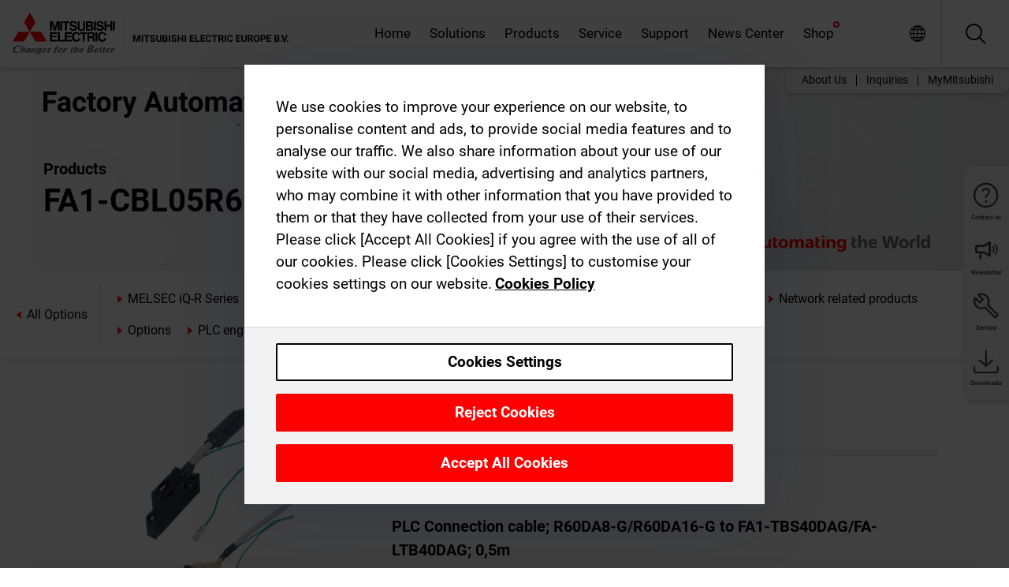

--- FILE ---
content_type: text/html; charset=utf-8
request_url: https://ie.mitsubishielectric.com/fa/products/cnt/plc/alloption/fa1-cbl05r60da8g.html
body_size: 10876
content:
<!DOCTYPE html><html lang="en-IE"><head><meta charSet="utf-8"/><meta name="viewport" content="width=device-width, initial-scale=1, maximum-scale=1, shrink-to-fit=no"/><meta name="description" content=""/><link rel="apple-touch-icon" sizes="180x180" href="/fa/_next/static/files/src/images/favicon/apple-touch-icon.a576e94e16661c7486e77fc16ca74afa.png"/><link rel="icon" type="image/png" sizes="32x32" href="/fa/_next/static/files/src/images/favicon/favicon-32x32.78b701aef25d51d878e4878571162938.png"/><link rel="icon" type="image/png" sizes="16x16" href="/fa/_next/static/files/src/images/favicon/favicon-16x16.2e8beea163ac4c258396a70fd1d4b03e.png"/><link rel="shortcut icon" href="/fa/_next/static/files/src/images/favicon/favicon.2fc59d6a311c8314039bf50a4b6cef3a.ico"/><link rel="manifest" href="/fa/_next/static/files/src/images/favicon/site.54961a6d8d02f30f416e4abae904e1ef.webmanifest" crossorigin="use-credentials"/><link rel="mask-icon" href="/fa/_next/static/files/src/images/favicon/safari-pinned-tab.23ac0e0c500b73aec26f41cff45a2b2f.svg" color="#e40520"/><meta name="msapplication-TileColor" content="#ffffff"/><meta name="msapplication-config" content="/fa/_next/static/files/src/images/favicon/browserconfig.3ac082469a9d37ced95b0b9cb788ad07.xml"/><meta name="theme-color" content="#ffffff"/><title>FA1-CBL05R60DA8G</title><link rel="canonical" href="https://ie.mitsubishielectric.com/fa/products/cnt/plc/alloption/fa1-cbl05r60da8g.html"/><link rel="alternate" hrefLang="no" href="https://no.mitsubishielectric.com/fa/products/cnt/plc/alloption/fa1-cbl05r60da8g.html"/><link rel="alternate" hrefLang="en-NO" href="https://no.mitsubishielectric.com/fa/no_en/products/cnt/plc/alloption/fa1-cbl05r60da8g.html"/><link rel="alternate" hrefLang="uk" href="https://ua.mitsubishielectric.com/fa/products/cnt/plc/alloption/fa1-cbl05r60da8g.html"/><link rel="alternate" hrefLang="en-UA" href="https://ua.mitsubishielectric.com/fa/ua_en/products/cnt/plc/alloption/fa1-cbl05r60da8g.html"/><link rel="alternate" hrefLang="sv" href="https://se.mitsubishielectric.com/fa/products/cnt/plc/alloption/fa1-cbl05r60da8g.html"/><link rel="alternate" hrefLang="en-SE" href="https://se.mitsubishielectric.com/fa/se_en/products/cnt/plc/alloption/fa1-cbl05r60da8g.html"/><link rel="alternate" hrefLang="en-IE" href="https://ie.mitsubishielectric.com/fa/products/cnt/plc/alloption/fa1-cbl05r60da8g.html"/><link rel="alternate" hrefLang="en-GB" href="https://gb.mitsubishielectric.com/fa/products/cnt/plc/alloption/fa1-cbl05r60da8g.html"/><link rel="alternate" hrefLang="tr" href="https://tr.mitsubishielectric.com/fa/products/cnt/plc/alloption/fa1-cbl05r60da8g.html"/><link rel="alternate" hrefLang="en-TR" href="https://tr.mitsubishielectric.com/fa/tr_en/products/cnt/plc/alloption/fa1-cbl05r60da8g.html"/><link rel="alternate" hrefLang="bg" href="https://bg.mitsubishielectric.com/fa/products/cnt/plc/alloption/fa1-cbl05r60da8g.html"/><link rel="alternate" hrefLang="ro" href="https://ro.mitsubishielectric.com/fa/products/cnt/plc/alloption/fa1-cbl05r60da8g.html"/><link rel="alternate" hrefLang="sl" href="https://si.mitsubishielectric.com/fa/products/cnt/plc/alloption/fa1-cbl05r60da8g.html"/><link rel="alternate" hrefLang="sk" href="https://sk.mitsubishielectric.com/fa/products/cnt/plc/alloption/fa1-cbl05r60da8g.html"/><link rel="alternate" hrefLang="en-SK" href="https://sk.mitsubishielectric.com/fa/sk_en/products/cnt/plc/alloption/fa1-cbl05r60da8g.html"/><link rel="alternate" hrefLang="cs" href="https://cz.mitsubishielectric.com/fa/products/cnt/plc/alloption/fa1-cbl05r60da8g.html"/><link rel="alternate" hrefLang="en-CZ" href="https://cz.mitsubishielectric.com/fa/cz_en/products/cnt/plc/alloption/fa1-cbl05r60da8g.html"/><link rel="alternate" hrefLang="hu" href="https://hu.mitsubishielectric.com/fa/products/cnt/plc/alloption/fa1-cbl05r60da8g.html"/><link rel="alternate" hrefLang="en-HU" href="https://hu.mitsubishielectric.com/fa/hu_en/products/cnt/plc/alloption/fa1-cbl05r60da8g.html"/><link rel="alternate" hrefLang="pl" href="https://pl.mitsubishielectric.com/fa/products/cnt/plc/alloption/fa1-cbl05r60da8g.html"/><link rel="alternate" hrefLang="en-PL" href="https://pl.mitsubishielectric.com/fa/pl_en/products/cnt/plc/alloption/fa1-cbl05r60da8g.html"/><link rel="alternate" hrefLang="es" href="https://es.mitsubishielectric.com/fa/products/cnt/plc/alloption/fa1-cbl05r60da8g.html"/><link rel="alternate" hrefLang="fr" href="https://fr.mitsubishielectric.com/fa/products/cnt/plc/alloption/fa1-cbl05r60da8g.html"/><link rel="alternate" hrefLang="en-FR" href="https://fr.mitsubishielectric.com/fa/fr_en/products/cnt/plc/alloption/fa1-cbl05r60da8g.html"/><link rel="alternate" hrefLang="it" href="https://it.mitsubishielectric.com/fa/products/cnt/plc/alloption/fa1-cbl05r60da8g.html"/><link rel="alternate" hrefLang="en-IT" href="https://it.mitsubishielectric.com/fa/it_en/products/cnt/plc/alloption/fa1-cbl05r60da8g.html"/><link rel="alternate" hrefLang="nl-BE" href="https://be.mitsubishielectric.com/fa/products/cnt/plc/alloption/fa1-cbl05r60da8g.html"/><link rel="alternate" hrefLang="nl" href="https://nl.mitsubishielectric.com/fa/products/cnt/plc/alloption/fa1-cbl05r60da8g.html"/><link rel="alternate" hrefLang="de" href="https://de.mitsubishielectric.com/fa/products/cnt/plc/alloption/fa1-cbl05r60da8g.html"/><link rel="alternate" hrefLang="en-DE" href="https://de.mitsubishielectric.com/fa/de_en/products/cnt/plc/alloption/fa1-cbl05r60da8g.html"/><link rel="alternate" hrefLang="en" href="https://emea.mitsubishielectric.com/fa/products/cnt/plc/alloption/fa1-cbl05r60da8g.html"/><link rel="alternate" hrefLang="x-default" href="https://emea.mitsubishielectric.com/fa/products/cnt/plc/alloption/fa1-cbl05r60da8g.html"/><meta name="next-head-count" content="46"/><link data-next-font="" rel="preconnect" href="/" crossorigin="anonymous"/><link rel="preload" href="/fa/_next/static/css/6943b53e47f56299.css" as="style"/><link rel="stylesheet" href="/fa/_next/static/css/6943b53e47f56299.css" data-n-g=""/><link rel="preload" href="/fa/_next/static/css/7809bb7da834c5e4.css" as="style"/><link rel="stylesheet" href="/fa/_next/static/css/7809bb7da834c5e4.css"/><link rel="preload" href="/fa/_next/static/css/5caab035cf548dcb.css" as="style"/><link rel="stylesheet" href="/fa/_next/static/css/5caab035cf548dcb.css"/><link rel="preload" href="/fa/_next/static/css/36169cc6e70816b8.css" as="style"/><link rel="stylesheet" href="/fa/_next/static/css/36169cc6e70816b8.css"/><link rel="preload" href="/fa/_next/static/css/b03faed2e3a1e386.css" as="style"/><link rel="stylesheet" href="/fa/_next/static/css/b03faed2e3a1e386.css"/><link rel="preload" href="/fa/_next/static/css/4e91afc5fcde397d.css" as="style"/><link rel="stylesheet" href="/fa/_next/static/css/4e91afc5fcde397d.css"/><link rel="preload" href="/fa/_next/static/css/52ff5c062de323c4.css" as="style"/><link rel="stylesheet" href="/fa/_next/static/css/52ff5c062de323c4.css"/><link rel="preload" href="/fa/_next/static/css/51b63c09a4fcbb25.css" as="style"/><link rel="stylesheet" href="/fa/_next/static/css/51b63c09a4fcbb25.css"/><link rel="preload" href="/fa/_next/static/css/2fe377d54ccd8bcc.css" as="style"/><link rel="stylesheet" href="/fa/_next/static/css/2fe377d54ccd8bcc.css"/><link rel="preload" href="/fa/_next/static/css/8b45db3e4b79d76d.css" as="style"/><link rel="stylesheet" href="/fa/_next/static/css/8b45db3e4b79d76d.css"/><link rel="preload" href="/fa/_next/static/css/319b433f6d83b539.css" as="style"/><link rel="stylesheet" href="/fa/_next/static/css/319b433f6d83b539.css"/><link rel="preload" href="/fa/_next/static/css/8d246778fae1cbd3.css" as="style"/><link rel="stylesheet" href="/fa/_next/static/css/8d246778fae1cbd3.css"/><link rel="preload" href="/fa/_next/static/css/6e3d3207063d673d.css" as="style"/><link rel="stylesheet" href="/fa/_next/static/css/6e3d3207063d673d.css"/><noscript data-n-css=""></noscript><script defer="" nomodule="" src="/fa/_next/static/chunks/polyfills-42372ed130431b0a.js"></script><script defer="" src="/fa/_next/static/chunks/9039.ca826586d239fee1.js"></script><script defer="" src="/fa/_next/static/chunks/5399.58e2aac638b4d14e.js"></script><script defer="" src="/fa/_next/static/chunks/i18n-en.efd5ac3e94df725f.js"></script><script defer="" src="/fa/_next/static/chunks/9762.b57a9bf4ad2d671b.js"></script><script defer="" src="/fa/_next/static/chunks/4761-0063ed188b43a65f.js"></script><script defer="" src="/fa/_next/static/chunks/851.e8e443f58082611c.js"></script><script defer="" src="/fa/_next/static/chunks/2848.5bee2b4013ed37d3.js"></script><script defer="" src="/fa/_next/static/chunks/4474.033f76711d47eea8.js"></script><script defer="" src="/fa/_next/static/chunks/8834-17b125b1bbfb86f3.js"></script><script defer="" src="/fa/_next/static/chunks/5285.e251bc5d5816cb4a.js"></script><script defer="" src="/fa/_next/static/chunks/6711.e8ea6bf3d1b2be6d.js"></script><script defer="" src="/fa/_next/static/chunks/6233.1ded2324f0aad072.js"></script><script defer="" src="/fa/_next/static/chunks/7318.af33bc677d457f62.js"></script><script src="/fa/_next/static/chunks/webpack-9055214fda108709.js" defer=""></script><script src="/fa/_next/static/chunks/framework-978a6051e6d0c57a.js" defer=""></script><script src="/fa/_next/static/chunks/main-01a8f294476b3c7a.js" defer=""></script><script src="/fa/_next/static/chunks/pages/_app-a2b5c0f5021879c5.js" defer=""></script><script src="/fa/_next/static/chunks/pages/products/%5B...path%5D-47d169f5b57e8fca.js" defer=""></script><script src="/fa/_next/static/Kti1beL54EXwMtSYaGG6b/_buildManifest.js" defer=""></script><script src="/fa/_next/static/Kti1beL54EXwMtSYaGG6b/_ssgManifest.js" defer=""></script></head><body><div class="app-wrapper"><div id="__next"><style>
    #nprogress {
      pointer-events: none;
    }
    #nprogress .bar {
      background: #29D;
      position: fixed;
      z-index: 9999;
      top: 0;
      left: 0;
      width: 100%;
      height: 3px;
    }
    #nprogress .peg {
      display: block;
      position: absolute;
      right: 0px;
      width: 100px;
      height: 100%;
      box-shadow: 0 0 10px #29D, 0 0 5px #29D;
      opacity: 1;
      -webkit-transform: rotate(3deg) translate(0px, -4px);
      -ms-transform: rotate(3deg) translate(0px, -4px);
      transform: rotate(3deg) translate(0px, -4px);
    }
    #nprogress .spinner {
      display: block;
      position: fixed;
      z-index: 1031;
      top: 15px;
      right: 15px;
    }
    #nprogress .spinner-icon {
      width: 18px;
      height: 18px;
      box-sizing: border-box;
      border: solid 2px transparent;
      border-top-color: #29D;
      border-left-color: #29D;
      border-radius: 50%;
      -webkit-animation: nprogresss-spinner 400ms linear infinite;
      animation: nprogress-spinner 400ms linear infinite;
    }
    .nprogress-custom-parent {
      overflow: hidden;
      position: relative;
    }
    .nprogress-custom-parent #nprogress .spinner,
    .nprogress-custom-parent #nprogress .bar {
      position: absolute;
    }
    @-webkit-keyframes nprogress-spinner {
      0% {
        -webkit-transform: rotate(0deg);
      }
      100% {
        -webkit-transform: rotate(360deg);
      }
    }
    @keyframes nprogress-spinner {
      0% {
        transform: rotate(0deg);
      }
      100% {
        transform: rotate(360deg);
      }
    }
  </style><div class="Header_root__pzmj4"><div class="headroom-wrapper"><div class="headroom headroom--unfixed"><div class="Header_headerWrapper__DekL_"><div class="Header_header__WnKkU"><div class="Grid_containerFluidLg__zRTdk"><div class="Header_top__0s1Xl"><a rel="follow" class="Logo_root__QbgAT" href="https://ie.mitsubishielectric.com/fa"><img class="Logo_logo__qW1eN" src="/fa/_next/static/files/src/images/theme/mefa/logo/logo-europe.156c24cd4cf95dc2ee1aa4f85f38cab0.svg" alt="MITSUBISHI ELECTRIC Changes for the Better"/></a><div class="Header_navWrapper__ySc6C Header_desktop__JZ5s_"><div class="MainNavigation_root__KGiMA Header_mainNavigation__YuL_M"></div></div><div class="Header_topAside__8CrKi"><a class="IconLink_root___zYZ3 Header_link__x2oft Header_desktop__JZ5s_" rel="follow noopener noreferrer " href="https://www.mitsubishielectric.com/fa/worldwide/index.html" target="popup"><span class="IconLink_icon__epuhu Header_link--icon__FXSJK icon-global"></span><span class="IconLink_iconRight__ElcD5 Header_link--iconRight__cHMZM icon-blank"></span></a><span class="Header_linkWrapper__dub_r Header_desktop__JZ5s_"><a class="IconLink_root___zYZ3 Header_linkSearch__5e0ZV" rel="follow noopener noreferrer "><span class="IconLink_icon__epuhu Header_linkSearch--icon__bmubY icon-search"></span></a><div class="Search_root__5pOaT Search_isCustom__R1uVW"><div class="Search_fieldWrapper__4XmwP"><div class="Search_fieldWrapperContent__YWu_g"><a class="Search_showAdvancedSearchLink__nTAoW BasicLink_isStyless__0CAHH" rel="follow noopener noreferrer " href="https://ie.mitsubishielectric.com/fa/advanced-search?q="><span class="Search_fieldIcon__rRCsr icon-search"></span></a></div></div><div class=""><div></div></div></div></span><div class="Header_triggersWrap__7hFWw Header_phone__zj2yS"><a class="IconLink_root___zYZ3 Header_link__x2oft" rel="follow noopener noreferrer "><span class="IconLink_icon__epuhu Header_link--icon__FXSJK icon-menu"></span></a></div></div></div></div><div class="Header_floatingMenus__IL4PM Header_desktop__JZ5s_"><div class="HeaderLinks_root__4EjxV Header_floatingMenu__BrMSb"><a class="HeaderLinks_link__0Biow HeaderLinks_phone__CSCD6" rel="follow noopener noreferrer " href="https://www.mitsubishielectric.com/fa/worldwide/index.html" target="_blank"><button class="Button_root__PfW0G HeaderLinks_btn__8LBuH Button_link__99QS3"><span class="Button_label___b9zT"><span>Locations Worldwide</span></span></button><span class="HeaderLinks_icon__xl0Rj icon-external HeaderLinks_externalIcon__AznLw"></span></a><a class="Subheader_link__G6ZZ_" rel="follow noopener noreferrer "><button disabled="" class="Button_root__PfW0G Subheader_btn__WJO6c Button_link__99QS3 Button_is-disabled__ML_N2 Subheader_btn--is-disabled__IY7JT"><span class="Button_label___b9zT"><span>MyMitsubishi</span></span></button></a></div></div></div><div class="Header_menuCollapsible__O_D04"><div class="MainNavigation_root__KGiMA MainNavigation_isBlock__3KsSU"></div></div></div></div></div></div><div><div class="PageMainTeaser_root__t9v9D Content_teaser___1bS2 PageMainTeaser_third__ftP0k PageMainTeaser_hasAutomatingTheWorld__T2uDz"><span class="LazyImage_imageWrapper__KC5Sz PageMainTeaser_imageWrapper__yVzAP LazyImage_imageAbsolute__bdoNy"><span class="LazyImage_imageElement__JKU7j"></span><noscript><img class="LazyImage_imageElement__JKU7j" src="/fa/_next/static/files/src/images/tiers/Products-background-3rd-tier.be581767a2fbff7cf5c8cbecab047847.jpg"/></noscript></span><div class="PageMainTeaser_content__MC_iv"><div class="PageMainTeaser_faLogo__Y9ZXR"><img src="/fa/_next/static/files/src/images/theme/mefa/logo/fa_logo_ireland.b2447ae4cb040a1a17942ed145e6070d.svg" alt="Factory Automation" class="PageMainTeaser_faLogo__Y9ZXR"/></div><div class="PageMainTeaser_titleArea__BdS5X"><div class="PageMainTeaser_mainTitle__BCNL6">Programmable Controllers MELSEC</div><h1 class="PageMainTeaser_subTitle__i8bRR">FA1-CBL05R60DA8G</h1></div><img src="/fa/_next/static/files/src/images/theme/mefa/logo/atw.274bd77a24f3b3a3d550ebfc3a736bba.svg" alt="Automating the World" class="PageMainTeaser_atwLogo__Ly1sP"/></div></div><div class="Content_pageNav__GD4_w"><div class="SidebarNavigation_root__4_J9f"><div class="SidebarNavigation_container__0G3P9 Grid_containerFluidLg__zRTdk"><div class="SidebarNavigation_content__jUW4Q"><div class="SidebarNavigation_header__NWpvP"><span style="display:contents"><a class="IconLink_root___zYZ3 SidebarNavigation_navLink__IydTR" rel="follow noopener noreferrer " href="https://ie.mitsubishielectric.com/fa/products"><span class="IconLink_icon__epuhu icon-navigation_condensed_left"></span><span>Programmable Controllers MELSEC</span></a></span></div><ul class="SidebarNavigation_nav__KaPOO"><li class="SidebarNavigation_navItem__U6wv6"><span style="display:contents"><a class="IconLink_root___zYZ3 SidebarNavigation_navLink__IydTR" rel="follow noopener noreferrer " href="https://ie.mitsubishielectric.com/fa/products/cnt/plc/plcr"><span class="IconLink_icon__epuhu icon-navigation_condensed_right"></span><span class="IconLink_label__ZVIm8">MELSEC iQ-R Series</span></a></span></li><li class="SidebarNavigation_navItem__U6wv6"><span style="display:contents"><a class="IconLink_root___zYZ3 SidebarNavigation_navLink__IydTR" rel="follow noopener noreferrer " href="https://ie.mitsubishielectric.com/fa/products/cnt/plc/plcf"><span class="IconLink_icon__epuhu icon-navigation_condensed_right"></span><span class="IconLink_label__ZVIm8">MELSEC iQ-F Series</span></a></span></li><li class="SidebarNavigation_navItem__U6wv6"><span style="display:contents"><a class="IconLink_root___zYZ3 SidebarNavigation_navLink__IydTR" rel="follow noopener noreferrer " href="https://ie.mitsubishielectric.com/fa/products/cnt/plc/plcq"><span class="IconLink_icon__epuhu icon-navigation_condensed_right"></span><span class="IconLink_label__ZVIm8">MELSEC System Q</span></a></span></li><li class="SidebarNavigation_navItem__U6wv6"><span style="display:contents"><a class="IconLink_root___zYZ3 SidebarNavigation_navLink__IydTR" rel="follow noopener noreferrer " href="https://ie.mitsubishielectric.com/fa/products/cnt/plc/plcl"><span class="IconLink_icon__epuhu icon-navigation_condensed_right"></span><span class="IconLink_label__ZVIm8">MELSEC-L Series</span></a></span></li><li class="SidebarNavigation_navItem__U6wv6"><span style="display:contents"><a class="IconLink_root___zYZ3 SidebarNavigation_navLink__IydTR" rel="follow noopener noreferrer " href="https://ie.mitsubishielectric.com/fa/products/cnt/plc/plc_fx"><span class="IconLink_icon__epuhu icon-navigation_condensed_right"></span><span class="IconLink_label__ZVIm8">MELSEC-F Series</span></a></span></li><li class="SidebarNavigation_navItem__U6wv6"><span style="display:contents"><a class="IconLink_root___zYZ3 SidebarNavigation_navLink__IydTR" rel="follow noopener noreferrer " href="https://ie.mitsubishielectric.com/fa/products/cnt/plc/plcccl"><span class="IconLink_icon__epuhu icon-navigation_condensed_right"></span><span class="IconLink_label__ZVIm8">Network related products</span></a></span></li><li class="SidebarNavigation_navItem__U6wv6"><span style="display:contents"><a class="IconLink_root___zYZ3 SidebarNavigation_navLink__IydTR" rel="follow noopener noreferrer " href="https://ie.mitsubishielectric.com/fa/products/cnt/plc/options"><span class="IconLink_icon__epuhu icon-navigation_condensed_right"></span><span class="IconLink_label__ZVIm8">Options</span></a></span></li><li class="SidebarNavigation_navItem__U6wv6"><span style="display:contents"><a class="IconLink_root___zYZ3 SidebarNavigation_navLink__IydTR" rel="follow noopener noreferrer " href="https://ie.mitsubishielectric.com/fa/products/cnt/plc/plceng"><span class="IconLink_icon__epuhu icon-navigation_condensed_right"></span><span class="IconLink_label__ZVIm8">PLC engineering software</span></a></span></li></ul></div></div></div></div><div class="Content_container__7GVkA Grid_containerFluidLg__zRTdk"><div class="Content_cols__TZMBM"><div class="Content_nav__a5JlZ"></div><div class="Content_main__yCJUN"><div class="LoadingAnimation_root__4YuiU"><div class="LoadingAnimation_content__QRPsp"><img src="/fa/_next/static/files/src/images/animation/loading-robot-hand.6ea907a67299ad5829899eb0c24c34b6.gif" class="LoadingAnimation_gif__ImD_w LoadingAnimation_gif-medium__LNo2h" alt=""/><span class="LoadingAnimation_label__vIQCR LoadingAnimation_label-medium__3IXMC">Loading...</span></div></div></div></div><div class="Content_aside__SGr8u"><div class="FloatingSidebar_root__VE_X0"><div class="FloatingSidebarNavigation_root__hnt95"><div class="FloatingSidebarNavigation_menu__3Ojsk"><ul class="FloatingSidebarNavigation_nav__Tc9ac"><li class="FloatingSidebarNavigation_navItem__bRe87"><a class="IconLink_root___zYZ3 FloatingSidebarNavigation_navLink__blKCT" rel="follow noopener noreferrer " href="https://ie.mitsubishielectric.com/fa/service"><span class="IconLink_icon__epuhu FloatingSidebarNavigation_navLink--icon__dNjSi icon-tool"></span><span class="IconLink_label__ZVIm8 FloatingSidebarNavigation_navLink--label__SOBtC">Service</span></a></li><li class="FloatingSidebarNavigation_navItem__bRe87"><a class="IconLink_root___zYZ3 FloatingSidebarNavigation_navLink__blKCT" rel="follow noopener noreferrer " href="https://ie.mitsubishielectric.com/fa/advanced-search?ct=document&amp;sb=date"><span class="IconLink_icon__epuhu FloatingSidebarNavigation_navLink--icon__dNjSi icon-download"></span><span class="IconLink_label__ZVIm8 FloatingSidebarNavigation_navLink--label__SOBtC">Downloads</span></a></li></ul></div></div></div></div><div class="BackToTopButton_root__XrELz BackToTopButton_hidden__AbOqJ"><button type="button" class="Button_root__PfW0G BackToTopButton_button__G_GWl Button_black__u0oxO"><span class="Button_icon__x31Nw BackToTopButton_button--icon__LghVg icon-chevron-up" aria-hidden="true"></span></button></div></div></div><div class="Footer_root__9thnv"><div class="Footer_breadcrumbs__Cp3SD"><div class="Footer_container__Lyq6N Grid_containerFluidLg__zRTdk"><div class="Breadcrumbs_root__8Q1M5"><ul class="Breadcrumbs_list__G9w2Y"><li class="Breadcrumbs_listItem__gjm_y"><span style="display:contents"><a class="Breadcrumbs_link__Ty0Lq" rel="follow noopener noreferrer " href="https://ie.mitsubishielectric.com/fa/products/cnt">Controllers</a></span></li><li class="Breadcrumbs_listItem__gjm_y"><span style="display:contents"><a class="Breadcrumbs_link__Ty0Lq" rel="follow noopener noreferrer " href="https://ie.mitsubishielectric.com/fa/products/cnt/plc">Programmable Controllers MELSEC</a></span></li><li class="Breadcrumbs_listItem__gjm_y"><span style="display:contents"><a class="Breadcrumbs_link__Ty0Lq" rel="follow noopener noreferrer " href="https://ie.mitsubishielectric.com/fa/products/cnt/plc/alloption">All Options</a></span></li><li class="Breadcrumbs_listItem__gjm_y"><span class="Breadcrumbs_active__ZhcEo">FA1-CBL05R60DA8G</span></li></ul></div></div></div><div class="Footer_footer__WZb4K"><div class="Footer_containerMain__gMjns Grid_containerFluidLg__zRTdk"><div class="Footer_content__Xp_oM"><ul class="Footer_nav__WNpOs"></ul><div class="Footer_copyright__WazQd"><span></span></div></div></div></div></div></div></div><script id="__NEXT_DATA__" type="application/json">{"props":{"pageProps":{"baseUrl":"/products","categoryUrl":"/cnt/plc/alloption","params":{"$baseName":"fa1-cbl05r60da8g"},"url":"/cnt/plc/alloption/fa1-cbl05r60da8g.html","categoryDataResult":{"productCategoryByUrl":{"__typename":"ProductCategory","id":"blt061b411268d8c553","title":"All Options","additionalTitle":"","descriptionHeader":null,"description":null,"url":"/cnt/plc/alloption","isFinal":true,"isGeneral":true,"isTeaserOnly":false,"isInheritedTeaserOnly":false,"showSideNavigation":true,"showThirdLevelSubCategories":true,"showTeaserDescription":null,"collapsibleType":"","maxNumberOfLines":1,"showAnchorLinks":false,"contentCollapsed":false,"overrideCollapsibleTitle":null,"content":null,"image":null,"subNavigation":[],"generalCategoryNavigation":[],"parentPath":[{"__typename":"ProductCategoryNavigationData","id":"bltcf86a86214811ad4","title":"Controllers","url":"/cnt","productCategoryGroups":[{"__typename":"ProductCategoryGroupNavigationData","id":"blt29f1ce0926dfc433","image":null,"elements":[{"__typename":"ProductCategory","id":"blt7dad488e11267ae4","title":"Programmable Automation Controllers MELSEC","type":"product_category","url":"/cnt/mxc","isInheritedTeaserOnly":false,"isTeaserOnly":false,"isGeneral":false},{"__typename":"ProductCategory","id":"blt8a003fa7b726dd0b","title":"Programmable Controllers MELSEC","type":"product_category","url":"/cnt/plc","isInheritedTeaserOnly":false,"isTeaserOnly":false,"isGeneral":false},{"__typename":"ProductCategory","id":"blta58c739403527cfe","title":"Motion Controllers","type":"product_category","url":"/cnt/ssc","isInheritedTeaserOnly":false,"isTeaserOnly":false,"isGeneral":false}],"description":null,"showElementImage":true,"showElementDescription":true,"showMainLinkOnly":false,"elementAreTeasersOnly":false}],"subNavigation":[],"generalCategoryNavigation":[]},{"__typename":"ProductCategoryNavigationData","id":"blt8a003fa7b726dd0b","title":"Programmable Controllers MELSEC","url":"/cnt/plc","productCategoryGroups":[{"__typename":"ProductCategoryGroupNavigationData","id":"blt620fc7a2b266599e","image":null,"elements":[{"__typename":"ProductCategory","id":"blt4f6878937f9a2b1c","title":"MELSEC iQ-R Series","type":"product_category","url":"/cnt/plc/plcr","isInheritedTeaserOnly":false,"isTeaserOnly":false,"isGeneral":false},{"__typename":"ProductCategory","id":"bltef8d9df031dc6d89","title":"MELSEC iQ-F Series","type":"product_category","url":"/cnt/plc/plcf","isInheritedTeaserOnly":false,"isTeaserOnly":false,"isGeneral":false},{"__typename":"ProductCategory","id":"bltd3324f3b8f319aa1","title":"MELSEC System Q","type":"product_category","url":"/cnt/plc/plcq","isInheritedTeaserOnly":false,"isTeaserOnly":false,"isGeneral":false},{"__typename":"ProductCategory","id":"bltb7fe5fb8cb5759c3","title":"MELSEC-L Series","type":"product_category","url":"/cnt/plc/plcl","isInheritedTeaserOnly":false,"isTeaserOnly":false,"isGeneral":false},{"__typename":"ProductCategory","id":"blteb2bb06059606143","title":"MELSEC-F Series","type":"product_category","url":"/cnt/plc/plc_fx","isInheritedTeaserOnly":false,"isTeaserOnly":false,"isGeneral":false},{"__typename":"ProductCategory","id":"blt7741dd4d1cff6f04","title":"Network related products","type":"product_category","url":"/cnt/plc/plcccl","isInheritedTeaserOnly":false,"isTeaserOnly":false,"isGeneral":false},{"__typename":"ProductCategory","id":"blt972cba90150c2a04","title":"Options","type":"product_category","url":"/cnt/plc/options","isInheritedTeaserOnly":false,"isTeaserOnly":false,"isGeneral":false},{"__typename":"ProductCategory","id":"blt9fb817cbc10ff0f3","title":"PLC engineering software","type":"product_category","url":"/cnt/plc/plceng","isInheritedTeaserOnly":false,"isTeaserOnly":false,"isGeneral":false}],"description":null,"showElementImage":true,"showElementDescription":true,"showMainLinkOnly":true,"elementAreTeasersOnly":false},{"__typename":"ProductCategoryGroupNavigationData","id":"bltd84807be338aaa6f","image":null,"elements":[{"__typename":"ProductCategory","id":"bltf9c3b259c7c58b19","title":"iQ Works","type":"product_category","url":"/cnt/plc/plceng/iq_works","isInheritedTeaserOnly":false,"isTeaserOnly":false,"isGeneral":false},{"__typename":"ProductCategory","id":"blt84aab750b0800fc0","title":"GX Works","type":"product_category","url":"/cnt/plc/plceng/gx_works2","isInheritedTeaserOnly":false,"isTeaserOnly":false,"isGeneral":false},{"__typename":"ProductCategory","id":"blt3420f3d4677666b1","title":"e-Manual","type":"product_category","url":"/cnt/plc/plceng/e-manual","isInheritedTeaserOnly":false,"isTeaserOnly":false,"isGeneral":false},{"__typename":"ProductCategory","id":"bltc4dcfef00659b4a3","title":"MX Component","type":"product_category","url":"/cnt/plc/plceng/mx_components","isInheritedTeaserOnly":false,"isTeaserOnly":false,"isGeneral":false},{"__typename":"ProductCategory","id":"blt530700f5c812b24d","title":"MX Sheet","type":"product_category","url":"/cnt/plc/plceng/mx-sheet","isInheritedTeaserOnly":false,"isTeaserOnly":false,"isGeneral":false},{"__typename":"ProductCategory","id":"blt1d64af05a1338e4f","title":"Other engineering softwares","type":"product_category","url":"/cnt/plc/plceng/other_eng","isInheritedTeaserOnly":false,"isTeaserOnly":false,"isGeneral":false},{"__typename":"ProductCategory","id":"blt26c8f75393978d6b","title":"Peripheral equipment support tools","type":"product_category","url":"/cnt/plc/plceng/support_tools","isInheritedTeaserOnly":false,"isTeaserOnly":false,"isGeneral":false}],"description":null,"showElementImage":true,"showElementDescription":true,"showMainLinkOnly":true,"elementAreTeasersOnly":true},{"__typename":"ProductCategoryGroupNavigationData","id":"blt5b00c399f9d0235a","image":null,"elements":[{"__typename":"ProductCategory","id":"blt6dce7f14139d492f","title":"All CPUs","type":"product_category","url":"/cnt/plc/allcpu","isInheritedTeaserOnly":false,"isTeaserOnly":false,"isGeneral":true},{"__typename":"ProductCategory","id":"blt2bac9198e34fedb7","title":"All Software","type":"product_category","url":"/cnt/plc/allsoftware","isInheritedTeaserOnly":false,"isTeaserOnly":false,"isGeneral":true},{"__typename":"ProductCategory","id":"blt523726b9143b6c03","title":"All Power Supplies","type":"product_category","url":"/cnt/plc/allpowersupply","isInheritedTeaserOnly":false,"isTeaserOnly":false,"isGeneral":true},{"__typename":"ProductCategory","id":"blt5a0a9e4b35e67c04","title":"All Base Units","type":"product_category","url":"/cnt/plc/allbaseunit","isInheritedTeaserOnly":false,"isTeaserOnly":false,"isGeneral":true},{"__typename":"ProductCategory","id":"blt3aa8d308e86406b6","title":"All Digital I/O Modules","type":"product_category","url":"/cnt/plc/alldigitaliomodule","isInheritedTeaserOnly":false,"isTeaserOnly":false,"isGeneral":true},{"__typename":"ProductCategory","id":"blt2fdd7b50f94c1e50","title":"All Analogue I/O Modules","type":"product_category","url":"/cnt/plc/analogueiomodule","isInheritedTeaserOnly":false,"isTeaserOnly":false,"isGeneral":true},{"__typename":"ProductCategory","id":"blt37d3e15567fccdb3","title":"All Counter/Positioning Modules","type":"product_category","url":"/cnt/plc/allcounterpositioningmodule","isInheritedTeaserOnly":false,"isTeaserOnly":false,"isGeneral":true},{"__typename":"ProductCategory","id":"blt59bb8f2aac686d24","title":"All Network/Communication Modules","type":"product_category","url":"/cnt/plc/allnetworkcommunicationmodule","isInheritedTeaserOnly":false,"isTeaserOnly":false,"isGeneral":true},{"__typename":"ProductCategory","id":"blt061b411268d8c553","title":"All Options","type":"product_category","url":"/cnt/plc/alloption","isInheritedTeaserOnly":false,"isTeaserOnly":false,"isGeneral":true}],"description":null,"showElementImage":false,"showElementDescription":false,"showMainLinkOnly":false,"elementAreTeasersOnly":false},{"__typename":"ProductCategoryGroupNavigationData","id":"bltb2d5bdee146b2554","image":null,"elements":[],"description":null,"showElementImage":false,"showElementDescription":false,"showMainLinkOnly":false,"elementAreTeasersOnly":false}],"subNavigation":[],"generalCategoryNavigation":[]}],"seo":{"__typename":"Seo","title":"All Options","description":null,"portalName":"Ireland","fallbackTitle":"All Options"},"menus":[],"pageMainTeaser":null,"fallbackPageMainTeaser":null,"overviewTeaser":null,"catchphraseTeaser":null,"categoryGroups":[]}},"productDataResult":{"productByUrl":{"__typename":"Product","id":"blt64b206bc52f797fe","title":"FA1-CBL05R60DA8G","additionalTitle":null,"shortDescription":"PLC Connection cable; R60DA8-G/R60DA16-G to FA1-TBS40DAG/FA-LTB40DAG; 0,5m","additionalDescription":null,"hasRelatedDocuments":false,"published":"2026-01-12T18:45:47.622Z","created":"2025-09-11T04:58:46.331Z","version":14,"slug":"fa1-cbl05r60da8g","code":"502506","url":"/fa1-cbl05r60da8g","price":null,"materialGroup":"10.STANDARD.ITEM","meeMemoText":null,"logisticClass":"C","materialType":"ZHWA","boostInSearch":false,"consumptionl3m":0,"meta":[{"__typename":"Meta","key":"ABCIndicator","value":"\"C\""},{"__typename":"Meta","key":"materialType","value":"\"ZHWA\""},{"__typename":"Meta","key":"extMatGroupLangKey","value":"\"10.STANDARD.ITEM\""},{"__typename":"Meta","key":"listPrices","value":"[{\"catalog\":\"FA_IA_0410_01_10\",\"listPrices\":[{\"currencyIso\":\"EUR\",\"customerListPrice\":\"EB\",\"formattedValue\":\"€283.50\",\"priceType\":\"BUY\",\"value\":283.5},{\"currencyIso\":\"EUR\",\"customerListPrice\":\"EG\",\"formattedValue\":\"€201.00\",\"priceType\":\"BUY\",\"value\":201},{\"currencyIso\":\"NOK\",\"customerListPrice\":\"EO\",\"formattedValue\":\"NOK3,116.00\",\"priceType\":\"BUY\",\"value\":3116},{\"currencyIso\":\"SEK\",\"customerListPrice\":\"ES\",\"formattedValue\":\"SEK1,955.00\",\"priceType\":\"BUY\",\"value\":1955},{\"currencyIso\":\"EUR\",\"formattedValue\":\"€183.30\",\"priceType\":\"BUY\",\"value\":183.3},{\"currencyIso\":\"GBP\",\"formattedValue\":\"£159.95\",\"priceType\":\"BUY\",\"value\":159.95}]},{\"catalog\":\"FA_IA_1510_01_10\",\"listPrices\":[{\"currencyIso\":\"EUR\",\"customerListPrice\":\"EB\",\"formattedValue\":\"€ 283,50\",\"priceType\":\"BUY\",\"value\":283.5},{\"currencyIso\":\"SEK\",\"customerListPrice\":\"ES\",\"formattedValue\":\"SEK3,116.00\",\"priceType\":\"BUY\",\"value\":3116}]},{\"catalog\":\"FA_IA_0210_01_10\",\"listPrices\":[{\"currencyIso\":\"EUR\",\"formattedValue\":\"€299.36\",\"priceType\":\"BUY\",\"value\":299.36}]},{\"catalog\":\"FA_IA_0310_01_10\",\"listPrices\":[{\"currencyIso\":\"GBP\",\"formattedValue\":\"£255.00\",\"priceType\":\"BUY\",\"value\":255}]},{\"catalog\":\"FA_IA_0510_01_10\",\"listPrices\":[{\"currencyIso\":\"EUR\",\"customerListPrice\":\"G1\",\"formattedValue\":\"€70.30\",\"priceType\":\"BUY\",\"value\":70.3},{\"currencyIso\":\"EUR\",\"customerListPrice\":\"G3\",\"formattedValue\":\"€80.81\",\"priceType\":\"BUY\",\"value\":80.81},{\"currencyIso\":\"GBP\",\"customerListPrice\":\"G4\",\"formattedValue\":\"£61.98\",\"priceType\":\"BUY\",\"value\":61.98},{\"currencyIso\":\"RUB\",\"customerListPrice\":\"G9\",\"formattedValue\":\"₽8,080.95\",\"priceType\":\"BUY\",\"value\":8080.95}]},{\"catalog\":\"FA_IA_0910_01_10\",\"listPrices\":[{\"currencyIso\":\"EUR\",\"customerListPrice\":\"EE\",\"formattedValue\":\"€ 248,52\",\"priceType\":\"BUY\",\"value\":248.52}]},{\"catalog\":\"FA_IA_1100_01_10\",\"listPrices\":[{\"currencyIso\":\"EUR\",\"formattedValue\":\"€285.84\",\"priceType\":\"BUY\",\"value\":285.84}]}]"}],"catalogs":["FA_IA_0410_01_10","FA_IA_0410_01_10_EUR_EB","FA_IA_0410_01_10_EUR_EG","FA_IA_0410_01_10_NOK_EO","FA_IA_0410_01_10_SEK_ES","FA_IA_0410_01_10_EUR","FA_IA_0410_01_10_GBP","FA_IA_1510_01_10","FA_IA_1510_01_10_EUR_EB","FA_IA_1510_01_10_SEK_ES","FA_IA_0210_01_10","FA_IA_0210_01_10_EUR","FA_IA_0310_01_10","FA_IA_0310_01_10_GBP","FA_IA_0510_01_10","FA_IA_0510_01_10_EUR_G1","FA_IA_0510_01_10_EUR_G3","FA_IA_0510_01_10_GBP_G4","FA_IA_0510_01_10_RUB_G9","FA_IA_0910_01_10","FA_IA_0910_01_10_EUR_EE","FA_IA_1100_01_10","FA_IA_1100_01_10_EUR"],"hasGeneralCatalog":true,"keywords":"","eshopLink":{"__typename":"Link","title":"","url":"/Catalogue/PLC/PLC-Modular/Cable/FA1-CBL05R60DA8G/p/000000000000502506"},"seo":{"__typename":"Seo","title":"FA1-CBL05R60DA8G","description":null,"portalName":"Ireland","fallbackTitle":"FA1-CBL05R60DA8G"},"industries":[],"categoryPath":[{"__typename":"ProductCategoryNavigationData","id":"bltcf86a86214811ad4","title":"Controllers","url":"/cnt","warrantyIsApplicable":false,"level":0,"parentId":null},{"__typename":"ProductCategoryNavigationData","id":"blt8a003fa7b726dd0b","title":"Programmable Controllers MELSEC","url":"/cnt/plc","warrantyIsApplicable":false,"level":1,"parentId":"bltcf86a86214811ad4"},{"__typename":"ProductCategoryNavigationData","id":"blt061b411268d8c553","title":"All Options","url":"/cnt/plc/alloption","warrantyIsApplicable":false,"level":2,"parentId":"blt8a003fa7b726dd0b"}],"category":{"__typename":"ProductCategoryNavigationData","id":"blt061b411268d8c553","url":"/cnt/plc/alloption","title":"All Options","level":2,"parentId":"blt8a003fa7b726dd0b"},"categories":[{"__typename":"ProductCategoryNavigationData","id":"bltcf86a86214811ad4","title":"Controllers","url":"/cnt","level":0,"parentId":null},{"__typename":"ProductCategoryNavigationData","id":"blt8a003fa7b726dd0b","title":"Programmable Controllers MELSEC","url":"/cnt/plc","level":1,"parentId":"bltcf86a86214811ad4"},{"__typename":"ProductCategoryNavigationData","id":"blt061b411268d8c553","title":"All Options","url":"/cnt/plc/alloption","level":2,"parentId":"blt8a003fa7b726dd0b"}],"mainImage":{"__typename":"Image","id":"bltb9bccb6d76236fed","title":"502506 Main image","url":"https://eu-images.contentstack.com/v3/assets/blt5412ff9af9aef77f/bltbf9e7e177dda102b/6934469017d27e7bfaa5da45/502506.jpg?auto=webp\u0026quality=100\u0026format=jpg\u0026disable=upscale"},"characteristicTabs":[{"__typename":"ProductCharacteristicTab","id":"bltfbdbcff971f9343a","title":"TECHNICAL INFORMATION","classifications":[{"__typename":"ProductClassification","id":"bltd4123db3850f8135","title":"FA-MOD PLC: Cable","code":"100100214","characteristicValues":[{"__typename":"ProductCharacteristicValue","characteristic":{"__typename":"ProductCharacteristic","id":"blt00ab932682283bde","title":"Series"},"value":["FA RELATED PRODUCTS (MEEFAN)"]},{"__typename":"ProductCharacteristicValue","characteristic":{"__typename":"ProductCharacteristic","id":"bltc461c709b38967a0","title":"Type"},"value":["FOR ANALOG IO MODULES"]},{"__typename":"ProductCharacteristicValue","characteristic":{"__typename":"ProductCharacteristic","id":"blt40261db657e3cfc0","title":"Cable Length (m)"},"value":["0,5"]}]},{"__typename":"ProductClassification","id":"blt802fc622784c1de0","title":"Conformity","code":"CONFORMITY","characteristicValues":[{"__typename":"ProductCharacteristicValue","characteristic":{"__typename":"ProductCharacteristic","id":"blt409b8c87f24a96a1","title":"CE"},"value":["NOT IN SCOPE"]},{"__typename":"ProductCharacteristicValue","characteristic":{"__typename":"ProductCharacteristic","id":"blt21e273301e4bf516","title":"UL/cUL"},"value":["COMPLIANT"]},{"__typename":"ProductCharacteristicValue","characteristic":{"__typename":"ProductCharacteristic","id":"blt3ea79c09fb0ca0e6","title":"EAC"},"value":["NON-COMPLIANT"]},{"__typename":"ProductCharacteristicValue","characteristic":{"__typename":"ProductCharacteristic","id":"bltb15856255ec5d90b","title":"UKCA"},"value":["NOT IN SCOPE"]}]},{"__typename":"ProductClassification","id":"bltf99002310a812fff","title":"Product Packaging","code":"PRODUCT_PACKAGING","characteristicValues":[{"__typename":"ProductCharacteristicValue","characteristic":{"__typename":"ProductCharacteristic","id":"bltf3592385c9c44901","title":"Cardboard (g)"},"value":["0"]},{"__typename":"ProductCharacteristicValue","characteristic":{"__typename":"ProductCharacteristic","id":"blt406ce72e76e0ef58","title":"Other paper (g)"},"value":["0"]},{"__typename":"ProductCharacteristicValue","characteristic":{"__typename":"ProductCharacteristic","id":"blt428c4eb4caa02b2c","title":"Aluminum (g)"},"value":["0"]},{"__typename":"ProductCharacteristicValue","characteristic":{"__typename":"ProductCharacteristic","id":"bltb8ef9779e54c1837","title":"Steel (g)"},"value":["0"]},{"__typename":"ProductCharacteristicValue","characteristic":{"__typename":"ProductCharacteristic","id":"blt3be6b8601982287d","title":"Styrofoam (g)"},"value":["0"]},{"__typename":"ProductCharacteristicValue","characteristic":{"__typename":"ProductCharacteristic","id":"blt0c2811b7a043c437","title":"Other plastic (g)"},"value":["7"]},{"__typename":"ProductCharacteristicValue","characteristic":{"__typename":"ProductCharacteristic","id":"blt96119ad56e5e3120","title":"Wood (g)"},"value":["0"]},{"__typename":"ProductCharacteristicValue","characteristic":{"__typename":"ProductCharacteristic","id":"bltf1ede506b9b6030b","title":"Glass (g)"},"value":["0"]},{"__typename":"ProductCharacteristicValue","characteristic":{"__typename":"ProductCharacteristic","id":"blt37f72ee208a3fa03","title":"Others (g)"},"value":["0"]}]}]},{"__typename":"ProductCharacteristicTab","id":"blt01f06fdaab728700","title":"ENVIRONMENTAL","classifications":[{"__typename":"ProductClassification","id":"blt7e5238de0a924084","title":"Environmental","code":"ENVIRONMENTAL","characteristicValues":[{"__typename":"ProductCharacteristicValue","characteristic":{"__typename":"ProductCharacteristic","id":"blt6b298412d441c0e7","title":"Dangerous Goods Class"},"value":["NO"]},{"__typename":"ProductCharacteristicValue","characteristic":{"__typename":"ProductCharacteristic","id":"blta7b76bac4130f3ba","title":"Dangerous Goods Identifier"},"value":["NO"]},{"__typename":"ProductCharacteristicValue","characteristic":{"__typename":"ProductCharacteristic","id":"blte94ee30723180249","title":"RoHS Compliance"},"value":["COMPLIANT"]},{"__typename":"ProductCharacteristicValue","characteristic":{"__typename":"ProductCharacteristic","id":"blt239a16a1862e618b","title":"WEEE"},"value":["B2B"]}]}]}],"characteristicValues":[],"isOnSale":false,"characteristicGroups":[{"__typename":"ProductCharacteristicGroup","classification":{"__typename":"ProductClassification","id":"bltd4123db3850f8135","code":"100100214","title":"FA-MOD PLC: Cable"},"characteristics":[{"__typename":"ProductCharacteristicItem","id":"blt40261db657e3cfc0","code":"fa_ger_10","title":"Cable Length (m)","value":["0,5"]},{"__typename":"ProductCharacteristicItem","id":"bltc461c709b38967a0","code":"fa_ger_101","title":"Type","value":["FOR ANALOG IO MODULES"]},{"__typename":"ProductCharacteristicItem","id":"blt00ab932682283bde","code":"fa_ger_254","title":"Series","value":["FA RELATED PRODUCTS (MEEFAN)"]}]},{"__typename":"ProductCharacteristicGroup","classification":{"__typename":"ProductClassification","id":"blt8e04f136d8ff31f7","code":"LIFE_CYCLE","title":"Life Cycle"},"characteristics":[{"__typename":"ProductCharacteristicItem","id":"blt8c56a115fd38b1ff","code":"fa_ger_104","title":"Sales Start","value":["20.04.2020"]},{"__typename":"ProductCharacteristicItem","id":"blt153734d6a71be982","code":"fa_ger_103","title":"Material Set Up","value":["20.04.2020"]},{"__typename":"ProductCharacteristicItem","id":"blt44924684c8d8df03","code":"fa_ger_74","title":"Vendor Material Status","value":["ACTIVE"]}]},{"__typename":"ProductCharacteristicGroup","classification":{"__typename":"ProductClassification","id":"blt7e5238de0a924084","code":"ENVIRONMENTAL","title":"Environmental"},"characteristics":[{"__typename":"ProductCharacteristicItem","id":"blte94ee30723180249","code":"fa_ger_129","title":"RoHS Compliance","value":["COMPLIANT"]},{"__typename":"ProductCharacteristicItem","id":"blt6b298412d441c0e7","code":"fa_ger_116","title":"Dangerous Goods Class","value":["NO"]},{"__typename":"ProductCharacteristicItem","id":"blt239a16a1862e618b","code":"fa_ger_245","title":"WEEE","value":["B2B"]},{"__typename":"ProductCharacteristicItem","id":"blta7b76bac4130f3ba","code":"fa_ger_274","title":"Dangerous Goods Identifier","value":["NO"]}]},{"__typename":"ProductCharacteristicGroup","classification":{"__typename":"ProductClassification","id":"blt802fc622784c1de0","code":"CONFORMITY","title":"Conformity"},"characteristics":[{"__typename":"ProductCharacteristicItem","id":"blt409b8c87f24a96a1","code":"fa_ger_192","title":"CE","value":["NOT IN SCOPE"]},{"__typename":"ProductCharacteristicItem","id":"blt3ea79c09fb0ca0e6","code":"fa_ger_196","title":"EAC","value":["NON-COMPLIANT"]},{"__typename":"ProductCharacteristicItem","id":"blt21e273301e4bf516","code":"fa_ger_193","title":"UL/cUL","value":["COMPLIANT"]},{"__typename":"ProductCharacteristicItem","id":"bltb15856255ec5d90b","code":"fa_ger_270","title":"UKCA","value":["NOT IN SCOPE"]}]},{"__typename":"ProductCharacteristicGroup","classification":{"__typename":"ProductClassification","id":"blt8c689d85dcfbd617","code":"JAPANESE_MODELCODE","title":"Japanese Model Code Determinition"},"characteristics":[{"__typename":"ProductCharacteristicItem","id":"blt6579e96d3bca6ea2","code":"bucket_specification_1","title":"Special Specification 1a","value":["CONNECTION CABLE"]},{"__typename":"ProductCharacteristicItem","id":"blt553018485070995e","code":"model_code_type","title":"Model Code Type","value":["Unique Model Code"]},{"__typename":"ProductCharacteristicItem","id":"bltc7378ca751581c04","code":"bucket_specification_2","title":"Special Specification 2a","value":["FA1-CBL05R60DA8G"]},{"__typename":"ProductCharacteristicItem","id":"blt76ae1e8bccda1dfd","code":"unique_model_code","title":"MELCO Material Code","value":["CKMEE0B110R"]},{"__typename":"ProductCharacteristicItem","id":"bltdcc1ccc58c8013b3","code":"model_name","title":"Model Name 1","value":["FA GOODS"]},{"__typename":"ProductCharacteristicItem","id":"bltf64d59c9fea31acd","code":"bucket_specification_3","title":"Special Specification 3a","value":["FA1-CBL05R60DA8G"]},{"__typename":"ProductCharacteristicItem","id":"bltb352e7ad80542539","code":"scc_code","title":"SCC Code","value":["CKM"]}]},{"__typename":"ProductCharacteristicGroup","classification":{"__typename":"ProductClassification","id":"bltf99002310a812fff","code":"PRODUCT_PACKAGING","title":"Product Packaging"},"characteristics":[{"__typename":"ProductCharacteristicItem","id":"blt428c4eb4caa02b2c","code":"fa_ger_248","title":"Aluminum (g)","value":["0"]},{"__typename":"ProductCharacteristicItem","id":"blt37f72ee208a3fa03","code":"fa_ger_265","title":"Others (g)","value":["0"]},{"__typename":"ProductCharacteristicItem","id":"blt3be6b8601982287d","code":"fa_ger_250","title":"Styrofoam (g)","value":["0"]},{"__typename":"ProductCharacteristicItem","id":"bltf3592385c9c44901","code":"fa_ger_246","title":"Cardboard (g)","value":["0"]},{"__typename":"ProductCharacteristicItem","id":"bltb8ef9779e54c1837","code":"fa_ger_249","title":"Steel (g)","value":["0"]},{"__typename":"ProductCharacteristicItem","id":"bltf1ede506b9b6030b","code":"fa_ger_264","title":"Glass (g)","value":["0"]},{"__typename":"ProductCharacteristicItem","id":"blt0c2811b7a043c437","code":"fa_ger_262","title":"Other plastic (g)","value":["7"]},{"__typename":"ProductCharacteristicItem","id":"blt96119ad56e5e3120","code":"fa_ger_263","title":"Wood (g)","value":["0"]},{"__typename":"ProductCharacteristicItem","id":"blt406ce72e76e0ef58","code":"fa_ger_247","title":"Other paper (g)","value":["0"]}]},{"__typename":"ProductCharacteristicGroup","classification":{"__typename":"ProductClassification","id":"bltd43fc50e74d62b82","code":"CAMPAIGNS","title":"Campaigns"},"characteristics":[{"__typename":"ProductCharacteristicItem","id":"blt7b41dcc39ff522ac","code":"fa_ger_120","title":"Selling Status","value":["Standard"]},{"__typename":"ProductCharacteristicItem","id":"bltd182447c4ef27abf","code":"fa_ger_123","title":"Campaign Quantity","value":["0"]},{"__typename":"ProductCharacteristicItem","id":"bltf32302f6c7469749","code":"fa_ger_125","title":"Campaign LP Price Reduction(%)","value":["0"]},{"__typename":"ProductCharacteristicItem","id":"blt04b9f57beb0c9f36","code":"fa_ger_124","title":"Campaign TP Price Reduction(%)","value":["0"]}]},{"__typename":"ProductCharacteristicGroup","classification":{"__typename":"ProductClassification","id":"blta94ab0f94aa9c54f","code":"ADD_PRODUCT_INFO","title":"Additional Product Information"},"characteristics":[{"__typename":"ProductCharacteristicItem","id":"bltc55764253974629a","code":"fa_ger_165","title":"For Market","value":["Central Eastern Europe"]},{"__typename":"ProductCharacteristicItem","id":"blt9e22bdf42ffd410a","code":"fa_ger_267","title":"Battery included","value":["NO"]},{"__typename":"ProductCharacteristicItem","id":"bltcac9c4691cf68100","code":"fa_ger_273","title":"Availability Check Type","value":["Automatic (Z3)"]},{"__typename":"ProductCharacteristicItem","id":"blt101a0f7b0a4d4b64","code":"fa_ger_272","title":"DN Allocation","value":["Automatic"]},{"__typename":"ProductCharacteristicItem","id":"blt7d43f01953f45e5d","code":"fa_ger_290","title":"Forecast Breakdown","value":["Q-SINGLE"]}]}],"menus":[],"pageMainTeaser":null,"fallbackPageMainTeaser":null,"overviewTeaser":null}}},"__N_SSP":true},"page":"/products/[...path]","query":{"path":["cnt","plc","alloption","fa1-cbl05r60da8g.html"]},"buildId":"Kti1beL54EXwMtSYaGG6b","assetPrefix":"/fa","runtimeConfig":{"env":"production","frontendOriginTemplate":"https://%market%.mitsubishielectric.com","cookieOptions":{"secure":true},"recaptchaSiteKey":"6LevcrccAAAAABZ4Rb9TNW6VYOWeu0zYnJmoXq0o","localesMap":{"af_en":"en-af","af_fr":"fr-af","be_nl":"nl-be","bg_bg":"bg-bg","cz_cs":"cs-cz","cz_en":"en-cz","de_de":"de-de","de_en":"en-de","en":"en","es_es":"es-es","fr_en":"en-fr","fr_fr":"fr-fr","gb_en":"en-gb","hu_en":"en-hu","hu_hu":"hu-hu","ie_en":"en-ie","it_en":"en-it","it_it":"it-it","nl_nl":"nl-nl","no_en":"en-no","no_no":"no-no","pl_en":"en-pl","pl_pl":"pl-pl","ro_ro":"ro-ro","se_en":"en-se","se_sv":"sv-se","si_sl":"sl-si","sk_en":"en-sk","sk_sk":"sk-sk","tr_en":"en-tr","tr_tr":"tr-tr","ua_en":"en-ua","ua_uk":"uk-ua"},"cmsLocalesMap":{"en-af":"af_en","fr-af":"af_fr","nl-be":"be_nl","bg-bg":"bg_bg","cs-cz":"cz_cs","en-cz":"cz_en","de-de":"de_de","en-de":"de_en","en":"en","es-es":"es_es","en-fr":"fr_en","fr-fr":"fr_fr","en-gb":"gb_en","en-hu":"hu_en","hu-hu":"hu_hu","en-ie":"ie_en","en-it":"it_en","it-it":"it_it","nl-nl":"nl_nl","en-no":"no_en","no-no":"no_no","en-pl":"pl_en","pl-pl":"pl_pl","ro-ro":"ro_ro","en-se":"se_en","sv-se":"se_sv","sl-si":"si_sl","en-sk":"sk_en","sk-sk":"sk_sk","en-tr":"tr_en","tr-tr":"tr_tr","en-ua":"ua_en","uk-ua":"ua_uk"},"masterLocale":"en","alternateLanguageMap":{"no_no":["no_en"],"no_en":["no_no"],"ua_uk":["ua_en"],"ua_en":["ua_uk"],"se_sv":["se_en"],"se_en":["se_sv"],"ie_en":[],"gb_en":[],"tr_tr":["tr_en"],"tr_en":["tr_tr"],"bg_bg":[],"ro_ro":[],"si_sl":[],"sk_sk":["sk_en"],"sk_en":["sk_sk"],"cz_cs":["cz_en"],"cz_en":["cz_cs"],"hu_hu":["hu_en"],"hu_en":["hu_hu"],"pl_pl":["pl_en"],"pl_en":["pl_pl"],"af_fr":["af_en"],"af_en":["af_fr"],"es_es":[],"fr_fr":["fr_en"],"fr_en":["fr_fr"],"it_it":["it_en"],"it_en":["it_it"],"be_nl":[],"nl_nl":[],"de_de":["de_en"],"de_en":["de_de"],"en":[]},"userManualUrl":"","disableMarketRecommender":false,"eshopBaseUrlTemplate":"https://mitsubishi-electric-eshop.mee.com/mee/FA_IA/[locale]/EUR","basePath":"/fa","blockEshopLocales":["ru_en","ru_ru","tr_en","tr_tr"],"domains":[{"domain":"emea.mitsubishielectric.com","portal":"emea","defaultLocale":"en","locales":[],"http":false},{"domain":"de.mitsubishielectric.com","portal":"de","defaultLocale":"de_de","locales":["de_en"],"http":false},{"domain":"nl.mitsubishielectric.com","portal":"nl","defaultLocale":"nl_nl","locales":[],"http":false},{"domain":"be.mitsubishielectric.com","portal":"be","defaultLocale":"be_nl","locales":[],"http":false},{"domain":"it.mitsubishielectric.com","portal":"it","defaultLocale":"it_it","locales":["it_en"],"http":false},{"domain":"fr.mitsubishielectric.com","portal":"fr","defaultLocale":"fr_fr","locales":["fr_en"],"http":false},{"domain":"es.mitsubishielectric.com","portal":"es","defaultLocale":"es_es","locales":[],"http":false},{"domain":"afr.mitsubishielectric.com","portal":"afr","defaultLocale":"af_fr","locales":["af_en"],"http":false},{"domain":"pl.mitsubishielectric.com","portal":"pl","defaultLocale":"pl_pl","locales":["pl_en"],"http":false},{"domain":"hu.mitsubishielectric.com","portal":"hu","defaultLocale":"hu_hu","locales":["hu_en"],"http":false},{"domain":"cz.mitsubishielectric.com","portal":"cz","defaultLocale":"cz_cs","locales":["cz_en"],"http":false},{"domain":"sk.mitsubishielectric.com","portal":"sk","defaultLocale":"sk_sk","locales":["sk_en"],"http":false},{"domain":"si.mitsubishielectric.com","portal":"si","defaultLocale":"si_sl","locales":[],"http":false},{"domain":"ro.mitsubishielectric.com","portal":"ro","defaultLocale":"ro_ro","locales":[],"http":false},{"domain":"bg.mitsubishielectric.com","portal":"bg","defaultLocale":"bg_bg","locales":[],"http":false},{"domain":"tr.mitsubishielectric.com","portal":"tr","defaultLocale":"tr_tr","locales":["tr_en"],"http":false},{"domain":"gb.mitsubishielectric.com","portal":"gb","defaultLocale":"gb_en","locales":[],"http":false},{"domain":"ie.mitsubishielectric.com","portal":"ie","defaultLocale":"ie_en","locales":[],"http":false},{"domain":"se.mitsubishielectric.com","portal":"se","defaultLocale":"se_sv","locales":["se_en"],"http":false},{"domain":"ua.mitsubishielectric.com","portal":"ua","defaultLocale":"ua_uk","locales":["ua_en"],"http":false},{"domain":"no.mitsubishielectric.com","portal":"no","defaultLocale":"no_no","locales":["no_en"],"http":false}],"enableSessionTimeoutFeature":true,"disableCheckoutButton":false},"isFallback":false,"isExperimentalCompile":false,"dynamicIds":[26525,94474,26233],"gssp":true,"appGip":true,"locale":"ie_en","locales":["en","de_de","de_en","nl_nl","be_nl","it_it","it_en","fr_fr","fr_en","es_es","af_fr","af_en","pl_pl","pl_en","hu_hu","hu_en","cz_cs","cz_en","sk_sk","sk_en","si_sl","ro_ro","bg_bg","tr_tr","tr_en","gb_en","ie_en","se_sv","se_en","ua_uk","ua_en","no_no","no_en"],"defaultLocale":"ie_en","domainLocales":[{"domain":"emea.mitsubishielectric.com","defaultLocale":"en","locales":[]},{"domain":"de.mitsubishielectric.com","defaultLocale":"de_de","locales":["de_en"]},{"domain":"nl.mitsubishielectric.com","defaultLocale":"nl_nl","locales":[]},{"domain":"be.mitsubishielectric.com","defaultLocale":"be_nl","locales":[]},{"domain":"it.mitsubishielectric.com","defaultLocale":"it_it","locales":["it_en"]},{"domain":"fr.mitsubishielectric.com","defaultLocale":"fr_fr","locales":["fr_en"]},{"domain":"es.mitsubishielectric.com","defaultLocale":"es_es","locales":[]},{"domain":"afr.mitsubishielectric.com","defaultLocale":"af_fr","locales":["af_en"]},{"domain":"pl.mitsubishielectric.com","defaultLocale":"pl_pl","locales":["pl_en"]},{"domain":"hu.mitsubishielectric.com","defaultLocale":"hu_hu","locales":["hu_en"]},{"domain":"cz.mitsubishielectric.com","defaultLocale":"cz_cs","locales":["cz_en"]},{"domain":"sk.mitsubishielectric.com","defaultLocale":"sk_sk","locales":["sk_en"]},{"domain":"si.mitsubishielectric.com","defaultLocale":"si_sl","locales":[]},{"domain":"ro.mitsubishielectric.com","defaultLocale":"ro_ro","locales":[]},{"domain":"bg.mitsubishielectric.com","defaultLocale":"bg_bg","locales":[]},{"domain":"tr.mitsubishielectric.com","defaultLocale":"tr_tr","locales":["tr_en"]},{"domain":"gb.mitsubishielectric.com","defaultLocale":"gb_en","locales":[]},{"domain":"ie.mitsubishielectric.com","defaultLocale":"ie_en","locales":[]},{"domain":"se.mitsubishielectric.com","defaultLocale":"se_sv","locales":["se_en"]},{"domain":"ua.mitsubishielectric.com","defaultLocale":"ua_uk","locales":["ua_en"]},{"domain":"no.mitsubishielectric.com","defaultLocale":"no_no","locales":["no_en"]}],"scriptLoader":[]}</script></body></html>